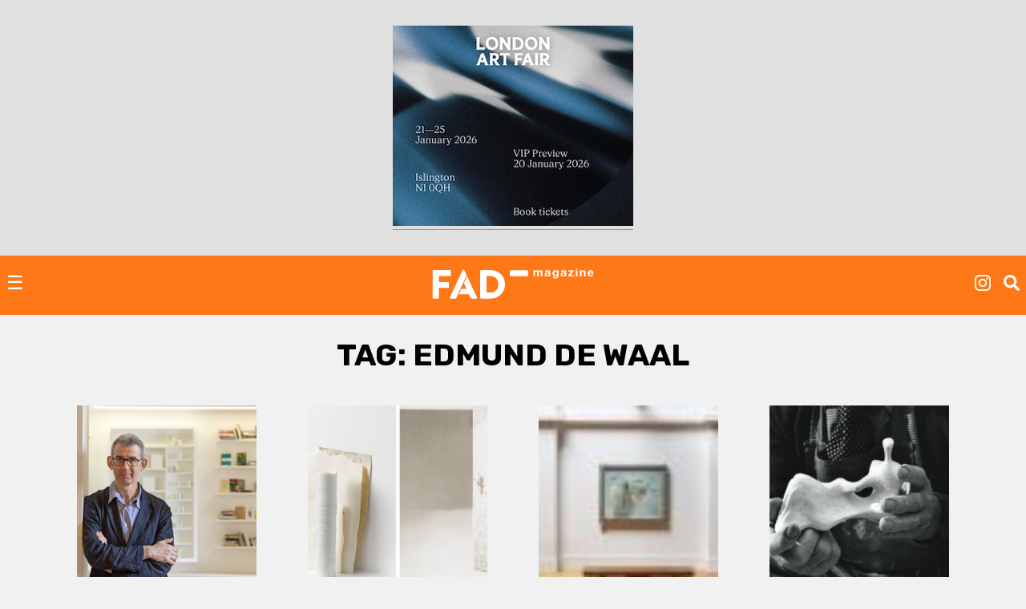

--- FILE ---
content_type: text/html; charset=UTF-8
request_url: https://fadmagazine.com/tag/edmund-de-waal/
body_size: 12421
content:
<!doctype html><html lang="en-GB"><head><meta charset="UTF-8"><meta name="viewport" content="width=device-width, initial-scale=1"><link rel="profile" href="https://gmpg.org/xfn/11"><link rel="preconnect" href="https://fonts.gstatic.com" crossorigin/><link rel="preload" as="style" href="https://fonts.googleapis.com/css?family=Rubik:ital,wght@0,500;0,700;1,300;1,400;1,700|Rubik+Mono+One&display=swap"/><link rel="stylesheet" href="https://fonts.googleapis.com/css?family=Rubik:ital,wght@0,500;0,700;1,300;1,400;1,700|Rubik+Mono+One&display=swap" media="print" onload="this.media='all'"/><noscript><link rel="stylesheet" href="https://fonts.googleapis.com/css?family=Rubik:ital,wght@0,500;0,700;1,300;1,400;1,700|Rubik+Mono+One&display=swap"/></noscript><link rel="dns-prefetch" href="https://dt.adsafeprotected.com"><link rel="preconnect" href="https://dt.adsafeprotected.com"><meta name='robots' content='index, follow, max-image-preview:large, max-snippet:-1, max-video-preview:-1'/><link media="all" href="https://fadmagazine.com/wp-content/cache/autoptimize/css/autoptimize_c72a91168486e0efea925fb25d7800e5.css" rel="stylesheet"><title>Edmund de Waal Archives - FAD Magazine</title><link rel="canonical" href="https://fadmagazine.com/tag/edmund-de-waal/"/><meta property="og:locale" content="en_GB"/><meta property="og:type" content="article"/><meta property="og:title" content="Edmund de Waal Archives"/><meta property="og:url" content="https://fadmagazine.com/tag/edmund-de-waal/"/><meta property="og:site_name" content="FAD Magazine"/><meta name="twitter:card" content="summary_large_image"/><meta name="twitter:site" content="@worldoffad"/> <script type="application/ld+json" class="yoast-schema-graph">{"@context":"https://schema.org","@graph":[{"@type":"CollectionPage","@id":"https://fadmagazine.com/tag/edmund-de-waal/","url":"https://fadmagazine.com/tag/edmund-de-waal/","name":"Edmund de Waal Archives - FAD Magazine","isPartOf":{"@id":"https://fadmagazine.com.dream.website/#website"},"primaryImageOfPage":{"@id":"https://fadmagazine.com/tag/edmund-de-waal/#primaryimage"},"image":{"@id":"https://fadmagazine.com/tag/edmund-de-waal/#primaryimage"},"thumbnailUrl":"https://fadmagazine.com/wp-content/uploads/Edmund-de-Waal_Chair-of-Judges-c-Fulvio-Marcello-Orsenigo.jpg","breadcrumb":{"@id":"https://fadmagazine.com/tag/edmund-de-waal/#breadcrumb"},"inLanguage":"en-GB"},{"@type":"ImageObject","inLanguage":"en-GB","@id":"https://fadmagazine.com/tag/edmund-de-waal/#primaryimage","url":"https://fadmagazine.com/wp-content/uploads/Edmund-de-Waal_Chair-of-Judges-c-Fulvio-Marcello-Orsenigo.jpg","contentUrl":"https://fadmagazine.com/wp-content/uploads/Edmund-de-Waal_Chair-of-Judges-c-Fulvio-Marcello-Orsenigo.jpg","width":2000,"height":2492,"caption":"Edmund de Waal, Chair of Judges ©Fulvio Marcello Orsenigo"},{"@type":"BreadcrumbList","@id":"https://fadmagazine.com/tag/edmund-de-waal/#breadcrumb","itemListElement":[{"@type":"ListItem","position":1,"name":"Home","item":"https://fadmagazine.com/"},{"@type":"ListItem","position":2,"name":"Edmund de Waal"}]},{"@type":"WebSite","@id":"https://fadmagazine.com.dream.website/#website","url":"https://fadmagazine.com.dream.website/","name":"FAD Magazine","description":"FAD Magazine covers contemporary art - News, Exhibitions and Interviews reported on from London","publisher":{"@id":"https://fadmagazine.com.dream.website/#organization"},"potentialAction":[{"@type":"SearchAction","target":{"@type":"EntryPoint","urlTemplate":"https://fadmagazine.com.dream.website/?s={search_term_string}"},"query-input":{"@type":"PropertyValueSpecification","valueRequired":true,"valueName":"search_term_string"}}],"inLanguage":"en-GB"},{"@type":"Organization","@id":"https://fadmagazine.com.dream.website/#organization","name":"FAD Magazine","url":"https://fadmagazine.com.dream.website/","logo":{"@type":"ImageObject","inLanguage":"en-GB","@id":"https://fadmagazine.com.dream.website/#/schema/logo/image/","url":"https://fadmagazine.com/wp-content/uploads/cropped-cropped-fad-favicon-01.png","contentUrl":"https://fadmagazine.com/wp-content/uploads/cropped-cropped-fad-favicon-01.png","width":512,"height":512,"caption":"FAD Magazine"},"image":{"@id":"https://fadmagazine.com.dream.website/#/schema/logo/image/"},"sameAs":["https://www.facebook.com/worldoffad","https://x.com/worldoffad","https://www.instagram.com/worldoffad"]}]}</script> <link rel='dns-prefetch' href='//www.googletagmanager.com'/><link rel="alternate" type="application/rss+xml" title="FAD Magazine &raquo; Feed" href="https://fadmagazine.com/feed/"/><link rel="alternate" type="application/rss+xml" title="FAD Magazine &raquo; Comments Feed" href="https://fadmagazine.com/comments/feed/"/><link rel="alternate" type="application/rss+xml" title="FAD Magazine &raquo; Edmund de Waal Tag Feed" href="https://fadmagazine.com/tag/edmund-de-waal/feed/"/> <script type="text/javascript" defer src="https://fadmagazine.com/wp-includes/js/jquery/jquery.min.js?ver=3.7.1" id="jquery-core-js"></script><script type="text/javascript" id="my_loadmore-js-extra">var misha_loadmore_params={"ajaxurl":"https://fadmagazine.com/wp-admin/admin-ajax.php","posts":"{\"tag\":\"edmund-de-waal\",\"error\":\"\",\"m\":\"\",\"p\":0,\"post_parent\":\"\",\"subpost\":\"\",\"subpost_id\":\"\",\"attachment\":\"\",\"attachment_id\":0,\"name\":\"\",\"pagename\":\"\",\"page_id\":0,\"second\":\"\",\"minute\":\"\",\"hour\":\"\",\"day\":0,\"monthnum\":0,\"year\":0,\"w\":0,\"category_name\":\"\",\"cat\":\"\",\"tag_id\":17275,\"author\":\"\",\"author_name\":\"\",\"feed\":\"\",\"tb\":\"\",\"paged\":0,\"meta_key\":\"\",\"meta_value\":\"\",\"preview\":\"\",\"s\":\"\",\"sentence\":\"\",\"title\":\"\",\"fields\":\"all\",\"menu_order\":\"\",\"embed\":\"\",\"category__in\":[],\"category__not_in\":[],\"category__and\":[],\"post__in\":[],\"post__not_in\":[],\"post_name__in\":[],\"tag__in\":[],\"tag__not_in\":[],\"tag__and\":[],\"tag_slug__in\":[\"edmund-de-waal\"],\"tag_slug__and\":[],\"post_parent__in\":[],\"post_parent__not_in\":[],\"author__in\":[],\"author__not_in\":[],\"search_columns\":[],\"ignore_sticky_posts\":false,\"suppress_filters\":false,\"cache_results\":true,\"update_post_term_cache\":true,\"update_menu_item_cache\":false,\"lazy_load_term_meta\":true,\"update_post_meta_cache\":true,\"post_type\":\"\",\"posts_per_page\":24,\"nopaging\":false,\"comments_per_page\":\"50\",\"no_found_rows\":false,\"order\":\"DESC\"}","current_page":"1","max_page":"1"};</script><script type="text/javascript" src="https://www.googletagmanager.com/gtag/js?id=GT-NM8KFX7" id="google_gtagjs-js" async></script><script type="text/javascript" id="google_gtagjs-js-after">window.dataLayer=window.dataLayer||[];function gtag(){dataLayer.push(arguments);}
gtag("set","linker",{"domains":["fadmagazine.com"]});gtag("js",new Date());gtag("set","developer_id.dZTNiMT",true);gtag("config","GT-NM8KFX7");</script><link rel="https://api.w.org/" href="https://fadmagazine.com/wp-json/"/><link rel="alternate" title="JSON" type="application/json" href="https://fadmagazine.com/wp-json/wp/v2/tags/17275"/><link rel="EditURI" type="application/rsd+xml" title="RSD" href="https://fadmagazine.com/xmlrpc.php?rsd"/><meta name="generator" content="Site Kit by Google 1.170.0"/><script async src="https://securepubads.g.doubleclick.net/tag/js/gpt.js"></script><script>window.googletag=window.googletag||{cmd:[]};googletag.cmd.push(function(){var mappingSizes01=googletag.sizeMapping().addSize([1200,0],[[1024,768],[970,250],[970,90],[728,90],[336,280],[300,600],[300,250],[300,100],[250,250]]).addSize([728,0],[[728,90],[336,280],[300,600],[300,250],[300,100],[250,250]]).addSize([320,0],[[300,600],[300,250],[300,100],[250,250]]).addSize([0,0],[[300,250],[300,100],[250,250],[1,1]]).build();var mappingSizes02=googletag.sizeMapping().addSize([992,0],[[728,90],[336,280],[300,600],[300,250],[300,100],[250,250]]).addSize([728,0],[[728,90],[336,280],[300,600],[300,250],[300,100],[250,250]]).addSize([320,0],[[300,600],[300,250],[300,100],[250,250]]).addSize([0,0],[[300,250],[300,100],[250,250],[1,1]]).build();var mappingSizes03=googletag.sizeMapping().addSize([992,0],[[728,90],[336,280],[300,250],[300,100],[250,250]]).addSize([728,0],[[728,90],[336,280],[300,250],[300,100],[250,250]]).addSize([320,0],[[300,250],[300,100],[250,250]]).addSize([0,0],[[300,250],[300,100],[250,250],[1,1]]).build();googletag.defineSlot('/33556646/fad-leaderboard-header',[[1024,768],[970,250],[970,90],[728,90],[336,280],[300,250],[300,100],[250,250]],'div-gpt-ad-1753359287456-0').defineSizeMapping(mappingSizes03).addService(googletag.pubads());googletag.defineSlot('/33556646/fad-leaderboard-footer',[[1024,768],[970,250],[970,90],[728,90],[336,280],[300,600],[300,250],[300,100],[250,250]],'div-gpt-ad-1722518625294-0').defineSizeMapping(mappingSizes01).addService(googletag.pubads());googletag.defineSlot('/33556646/fad-homepage-01',[[728,90],[336,280],[300,600],[300,250],[300,100],[250,250]],'div-gpt-ad-1722518040492-0').defineSizeMapping(mappingSizes02).addService(googletag.pubads());googletag.defineSlot('/33556646/fad-homepage-02',[[728,90],[336,280],[300,600],[300,250],[300,100],[250,250]],'div-gpt-ad-1722519338848-0').defineSizeMapping(mappingSizes02).addService(googletag.pubads());googletag.defineSlot('/33556646/fad-homepage-03',[[728,90],[336,280],[300,600],[300,250],[300,100],[250,250]],'div-gpt-ad-1722519523585-0').defineSizeMapping(mappingSizes02).addService(googletag.pubads());googletag.defineSlot('/33556646/fad-homepage-04',[[728,90],[336,280],[300,600],[300,250],[300,100],[250,250]],'div-gpt-ad-1722519772265-0').defineSizeMapping(mappingSizes02).addService(googletag.pubads());googletag.defineSlot('/33556646/fad-leaderboard-article-01',[[728,90],[336,280],[300,600],[300,250],[300,100],[250,250]],'div-gpt-ad-1722520145164-0').defineSizeMapping(mappingSizes02).addService(googletag.pubads());googletag.defineSlot('/33556646/fad-article-02',[[728,90],[336,280],[300,600],[300,250],[300,100],[250,250]],'div-gpt-ad-1722520491069-0').defineSizeMapping(mappingSizes02).addService(googletag.pubads());googletag.defineSlot('/33556646/fad-article-03',[[728,90],[336,280],[300,600],[300,250],[300,100],[250,250]],'div-gpt-ad-1722520782203-0').defineSizeMapping(mappingSizes02).addService(googletag.pubads());googletag.pubads().enableSingleRequest();googletag.pubads().collapseEmptyDivs();googletag.enableServices();});</script><link rel="icon" href="https://fadmagazine.com/wp-content/uploads/cropped-fad-favicon-01-32x32.png" sizes="32x32"/><link rel="icon" href="https://fadmagazine.com/wp-content/uploads/cropped-fad-favicon-01-192x192.png" sizes="192x192"/><link rel="apple-touch-icon" href="https://fadmagazine.com/wp-content/uploads/cropped-fad-favicon-01-180x180.png"/><meta name="msapplication-TileImage" content="https://fadmagazine.com/wp-content/uploads/cropped-fad-favicon-01-270x270.png"/></head><body class="archive tag tag-edmund-de-waal tag-17275 wp-custom-logo wp-theme-basics hfeed no-sidebar"><div id="page" class="page"> <a class="skip-link screen-reader-text" href="#content">Skip to content</a><div class="advert advert__header"><div class="content_block" id="custom_post_widget-263978"><a href="https://www.londonartfair.co.uk/?utm_source=referral+&amp;utm_medium=banner&amp;utm_campaign=LAF26-fad-mag-banners&amp;utm_id=LAF26"><img fetchpriority="high" decoding="async" class="alignnone size-full wp-image-332619" src="https://fadmagazine.com/wp-content/uploads/LAF_Ad-Banners_SquareRectangle_Blue_336x280.jpg" alt="" width="300" height="250"/></a></div></div><header id="masthead" class="page-head"><div class="page-head-elements"><div class="site-branding"> <a href="https://fadmagazine.com/" class="site-branding__logo-link" rel="home"><noscript><img src="https://fadmagazine.com/wp-content/uploads/fad-magazine-logo.svg" class="site-branding__logo" alt="Fad Magazine logo" decoding="async"/></noscript><img src='data:image/svg+xml,%3Csvg%20xmlns=%22http://www.w3.org/2000/svg%22%20viewBox=%220%200%20210%20140%22%3E%3C/svg%3E' data-src="https://fadmagazine.com/wp-content/uploads/fad-magazine-logo.svg" class="lazyload site-branding__logo" alt="Fad Magazine logo" decoding="async"/></a><p class="site-branding__title"><a href="https://fadmagazine.com/" rel="home">FAD Magazine</a></p><p class="site-branding__description">FAD Magazine covers contemporary art &#8211; News, Exhibitions and Interviews reported on from London</p></div> <a href="#site-navigation" class="toggle site-nav__toggle">☰</a><div class="site-search"><div class="menu-site-nav__socials-insta-container"><ul id="social-insta" class="site-nav site-nav__socials-insta"><li id="menu-item-261483" class="menu-item menu-item-type-custom menu-item-object-custom menu-item-261483"><a target="_blank" href="http://www.instagram.com/worldoffad"><i class="icon icon__instagram"></i></a></li></ul></div><p><i id="search-btn" class="icon icon__search" onclick="openSearch()"></i></p></div></div><div id="site-search-myOverlay" class="site-search__overlay"> <span class="site-search__close icon icon__close" onclick="closeSearch()" title="Close Overlay"></span><div class="site-search__overlay-content"><form role="search" method="get" class="search-form" action="https://fadmagazine.com/"> <label> <span class="screen-reader-text">Search for:</span> <input type="search" class="search-field" placeholder="Search &hellip;" name="s"/> </label> <input type="submit" class="search-submit" value="Search"/></form></div></div><nav id="site-navigation" class="site-nav__container"><div class="menu-main-nav-container"><ul id="primary-menu" class="site-nav site-nav__main"><li id="menu-item-260660" class="menu-item menu-item-type-taxonomy menu-item-object-category menu-item-260660"><a href="https://fadmagazine.com/category/art-news/">NEWS</a></li><li id="menu-item-260661" class="menu-item menu-item-type-taxonomy menu-item-object-category menu-item-260661"><a href="https://fadmagazine.com/category/artist-interviews/">INTERVIEWS</a></li><li id="menu-item-260682" class="menu-item menu-item-type-taxonomy menu-item-object-category menu-item-260682"><a href="https://fadmagazine.com/category/exhibitions/art-reviews/">REVIEWS</a></li><li id="menu-item-260663" class="menu-item menu-item-type-taxonomy menu-item-object-category menu-item-has-children menu-item-260663"><a href="https://fadmagazine.com/category/exhibitions/">EXHIBITIONS</a><ul class="sub-menu"><li id="menu-item-310550" class="menu-item menu-item-type-taxonomy menu-item-object-category menu-item-310550"><a href="https://fadmagazine.com/category/exhibitions/exhibitions-london/">Exhibitions &#8211; London</a></li><li id="menu-item-310551" class="menu-item menu-item-type-taxonomy menu-item-object-category menu-item-310551"><a href="https://fadmagazine.com/category/exhibitions/exhibitions-los-angeles/">Exhibitions &#8211; Los Angeles</a></li><li id="menu-item-310552" class="menu-item menu-item-type-taxonomy menu-item-object-category menu-item-310552"><a href="https://fadmagazine.com/category/exhibitions/exhibitions-new-york/">Exhibitions &#8211; New York</a></li><li id="menu-item-316268" class="menu-item menu-item-type-taxonomy menu-item-object-category menu-item-316268"><a href="https://fadmagazine.com/category/exhibitions/exhibitions-paris/">Exhibitions &#8211; Paris</a></li><li id="menu-item-260683" class="menu-item menu-item-type-taxonomy menu-item-object-category menu-item-260683"><a href="https://fadmagazine.com/category/exhibitions/top-5-art-exhibitions/">TOP 5 EXHIBITIONS</a></li><li id="menu-item-326046" class="menu-item menu-item-type-taxonomy menu-item-object-category menu-item-326046"><a href="https://fadmagazine.com/category/exhibitions/exhibitions-for-the-jet-set/">the JET-SET</a></li><li id="menu-item-260681" class="menu-item menu-item-type-taxonomy menu-item-object-category menu-item-260681"><a href="https://fadmagazine.com/category/exhibitions/art-previews/">PREVIEWS</a></li><li id="menu-item-260684" class="menu-item menu-item-type-taxonomy menu-item-object-category menu-item-260684"><a href="https://fadmagazine.com/category/exhibitions/art-openings-in-london/">ART OPENINGS</a></li></ul></li><li id="menu-item-260662" class="menu-item menu-item-type-taxonomy menu-item-object-category menu-item-has-children menu-item-260662"><a href="https://fadmagazine.com/category/featured-content/">FEATURES</a><ul class="sub-menu"><li id="menu-item-260678" class="menu-item menu-item-type-taxonomy menu-item-object-category menu-item-260678"><a href="https://fadmagazine.com/category/featured-content/thats-interesting/">THAT&#8217;S Interesting</a></li><li id="menu-item-288613" class="menu-item menu-item-type-taxonomy menu-item-object-category menu-item-288613"><a href="https://fadmagazine.com/category/featured-content/art-gallery-of-the-week/">Paul&#8217;s Gallery of the Week</a></li><li id="menu-item-260676" class="menu-item menu-item-type-taxonomy menu-item-object-category menu-item-260676"><a href="https://fadmagazine.com/category/featured-content/whats-wrong-with-art/">What’s Wrong With Art?</a></li><li id="menu-item-260675" class="menu-item menu-item-type-taxonomy menu-item-object-category menu-item-260675"><a href="https://fadmagazine.com/category/featured-content/pauls-art-stuff/">Paul&#8217;s Art Stuff</a></li></ul></li><li id="menu-item-260664" class="menu-item menu-item-type-custom menu-item-object-custom menu-item-has-children menu-item-260664"><a href="#">TOPIC</a><ul class="sub-menu"><li id="menu-item-303257" class="menu-item menu-item-type-taxonomy menu-item-object-category menu-item-303257"><a href="https://fadmagazine.com/category/topic/art-we-love/">ART</a></li><li id="menu-item-260672" class="menu-item menu-item-type-taxonomy menu-item-object-category menu-item-260672"><a href="https://fadmagazine.com/category/topic/design/">DESIGN</a></li><li id="menu-item-317119" class="menu-item menu-item-type-taxonomy menu-item-object-category menu-item-317119"><a href="https://fadmagazine.com/category/digital-news/">DIGITAL</a></li><li id="menu-item-260674" class="menu-item menu-item-type-taxonomy menu-item-object-category menu-item-260674"><a href="https://fadmagazine.com/category/fashion/">FASHION</a></li><li id="menu-item-316267" class="menu-item menu-item-type-taxonomy menu-item-object-category menu-item-316267"><a href="https://fadmagazine.com/category/topic/green-stuff/">GREEN</a></li><li id="menu-item-316266" class="menu-item menu-item-type-taxonomy menu-item-object-category menu-item-316266"><a href="https://fadmagazine.com/category/topic/photography/">PHOTOGRAPHY</a></li><li id="menu-item-260673" class="menu-item menu-item-type-taxonomy menu-item-object-category menu-item-260673"><a href="https://fadmagazine.com/category/tech-we-love/">TECH</a></li></ul></li><li id="menu-item-316375" class="menu-item menu-item-type-taxonomy menu-item-object-category menu-item-has-children menu-item-316375"><a href="https://fadmagazine.com/category/artist/">ARTIST</a><ul class="sub-menu"><li id="menu-item-316376" class="menu-item menu-item-type-taxonomy menu-item-object-category menu-item-316376"><a href="https://fadmagazine.com/category/artist/artist-profile/">Artist Profile</a></li><li id="menu-item-316377" class="menu-item menu-item-type-taxonomy menu-item-object-category menu-item-316377"><a href="https://fadmagazine.com/category/artist/artist-review/">Artist Review</a></li><li id="menu-item-316378" class="menu-item menu-item-type-taxonomy menu-item-object-category menu-item-316378"><a href="https://fadmagazine.com/category/artist/studio-visit/">Studio Visit</a></li></ul></li><li id="menu-item-314990" class="menu-item menu-item-type-custom menu-item-object-custom menu-item-has-children menu-item-314990"><a target="_blank" href="https://fadmagazine.com/fadshop">BUY ART STUFF</a><ul class="sub-menu"><li id="menu-item-314991" class="menu-item menu-item-type-custom menu-item-object-custom menu-item-314991"><a target="_blank" href="https://fadmagazine.com/shop">FAD SHOP</a></li><li id="menu-item-302863" class="menu-item menu-item-type-taxonomy menu-item-object-category menu-item-302863"><a href="https://fadmagazine.com/category/buy-art-stuff/editions/">EDITIONS</a></li><li id="menu-item-302864" class="menu-item menu-item-type-taxonomy menu-item-object-category menu-item-302864"><a href="https://fadmagazine.com/category/buy-art-stuff/art-books/">ART BOOKS</a></li></ul></li><li id="menu-item-288866" class="menu-item menu-item-type-custom menu-item-object-custom menu-item-288866"><a href="https://www.youtube.com/@worldoffad">FAD TV</a></li></ul></div><div class="menu-site-nav__socials-container"><ul id="social-menu" class="site-nav site-nav__socials"><li id="menu-item-260686" class="menu-item menu-item-type-custom menu-item-object-custom menu-item-260686"><a target="_blank" href="http://www.instagram.com/worldoffad"><i class="icon icon__instagram"></i></a></li><li id="menu-item-260685" class="menu-item menu-item-type-custom menu-item-object-custom menu-item-260685"><a target="_blank" href="https://twitter.com/worldoffad"><i class="icon icon__twitter"></i></a></li><li id="menu-item-260687" class="menu-item menu-item-type-custom menu-item-object-custom menu-item-260687"><a target="_blank" href="https://www.facebook.com/worldoffad"><i class="icon icon__facebook"></i></a></li></ul></div></nav></header><main id="main" class="site-main"><header class="page-header"><h1 class="page-title">Tag: <span>Edmund de Waal</span></h1><div class="archive-description"><p>Explore the Artistic World of Edmund de Waal: A Renowned English Artist, Master Potter, and Author. Discover his acclaimed installations of porcelain vessels inspired by collections and historical narratives. Award-winning author of &#8216;The Hare with Amber Eyes,&#8217; recipient of the Costa Book Award, Royal Society of Literature Ondaatje Prize, and Windham–Campbell Literature Prize. Delve into his creative journey and insights in &#8216;The White Road.&#8217; Based in London, Edmund de Waal continues to shape the contemporary art landscape</p><p>Diving into Edmund de Waal&#8217;s Roots: Born in Nottingham, England, on September 10, 1964, he hails from a distinguished lineage. His mother, Esther Aline (née Lowndes-Moir), was a renowned historian specializing in Celtic mythology, while his father, Victor de Waal, began as the chaplain of the University of Nottingham and later ascended to the position of Dean of Canterbury Cathedral.</p><p>Edmund&#8217;s family history unfolds with intriguing connections. His grandfather, Hendrik de Waal, a Dutch businessman, made the pivotal decision to relocate to England. On his paternal side, his grandmother Elisabeth and great-grandfather Viktor von Ephrussi were integral members of the Ephrussi family, a captivating narrative detailed in Edmund&#8217;s acclaimed work, &#8216;The Hare with Amber Eyes.&#8217; Elisabeth de Waal, in her own right, contributed to literature with the publication of her novel, &#8216;The Exiles Return,&#8217; released by Persephone Books in 2013.</p><p>Edmund de Waal&#8217;s siblings further contribute to the family&#8217;s diverse achievements. His brother, John de Waal, is a distinguished barrister married to the renowned author Kit de Waal. Another sibling, Alex de Waal, serves as the director of the World Peace Foundation, while Thomas de Waal specializes in the Caucasus region as an expert in the field</p></div></header><section class="article-listing wrapper"><article id="post-304000" class="post-304000 post type-post status-publish format-standard has-post-thumbnail hentry category-art-news tag-art-prize tag-booker-prize-2024 tag-edmund-de-waal"> <noscript><img width="642" height="800" src="https://fadmagazine.com/wp-content/uploads/Edmund-de-Waal_Chair-of-Judges-c-Fulvio-Marcello-Orsenigo-642x800.jpg" class="article__img wp-post-image" alt="Artist and author Edmund de Waal to chair Booker Prize 2024." decoding="async" srcset="https://fadmagazine.com/wp-content/uploads/Edmund-de-Waal_Chair-of-Judges-c-Fulvio-Marcello-Orsenigo-642x800.jpg 642w, https://fadmagazine.com/wp-content/uploads/Edmund-de-Waal_Chair-of-Judges-c-Fulvio-Marcello-Orsenigo-963x1200.jpg 963w, https://fadmagazine.com/wp-content/uploads/Edmund-de-Waal_Chair-of-Judges-c-Fulvio-Marcello-Orsenigo-768x957.jpg 768w, https://fadmagazine.com/wp-content/uploads/Edmund-de-Waal_Chair-of-Judges-c-Fulvio-Marcello-Orsenigo-1233x1536.jpg 1233w, https://fadmagazine.com/wp-content/uploads/Edmund-de-Waal_Chair-of-Judges-c-Fulvio-Marcello-Orsenigo-1644x2048.jpg 1644w, https://fadmagazine.com/wp-content/uploads/Edmund-de-Waal_Chair-of-Judges-c-Fulvio-Marcello-Orsenigo.jpg 2000w" sizes="(max-width: 642px) 100vw, 642px"/></noscript><img width="642" height="800" src='data:image/svg+xml,%3Csvg%20xmlns=%22http://www.w3.org/2000/svg%22%20viewBox=%220%200%20642%20800%22%3E%3C/svg%3E' data-src="https://fadmagazine.com/wp-content/uploads/Edmund-de-Waal_Chair-of-Judges-c-Fulvio-Marcello-Orsenigo-642x800.jpg" class="lazyload article__img wp-post-image" alt="Artist and author Edmund de Waal to chair Booker Prize 2024." decoding="async" data-srcset="https://fadmagazine.com/wp-content/uploads/Edmund-de-Waal_Chair-of-Judges-c-Fulvio-Marcello-Orsenigo-642x800.jpg 642w, https://fadmagazine.com/wp-content/uploads/Edmund-de-Waal_Chair-of-Judges-c-Fulvio-Marcello-Orsenigo-963x1200.jpg 963w, https://fadmagazine.com/wp-content/uploads/Edmund-de-Waal_Chair-of-Judges-c-Fulvio-Marcello-Orsenigo-768x957.jpg 768w, https://fadmagazine.com/wp-content/uploads/Edmund-de-Waal_Chair-of-Judges-c-Fulvio-Marcello-Orsenigo-1233x1536.jpg 1233w, https://fadmagazine.com/wp-content/uploads/Edmund-de-Waal_Chair-of-Judges-c-Fulvio-Marcello-Orsenigo-1644x2048.jpg 1644w, https://fadmagazine.com/wp-content/uploads/Edmund-de-Waal_Chair-of-Judges-c-Fulvio-Marcello-Orsenigo.jpg 2000w" data-sizes="(max-width: 642px) 100vw, 642px"/><div class="article__header"><h2 ><a href="https://fadmagazine.com/2023/12/15/artist-and-author-edmund-de-waal-to-chair-booker-prize-2024/">Artist and author Edmund de Waal to chair Booker Prize 2024.</a></h2><p class="article__date"><em>15 December 2023</em> &bull; <em><a href="https://fadmagazine.com/author/mark/" title="Posts by Mark Westall" rel="author">Mark Westall</a></em></p><p><p>The judges for the Booker Prize 2024 are revealed as the prize opens for submissions from publishers.</p></p><ul class="post-categories"><li><a href="https://fadmagazine.com/category/art-news/" rel="category tag">NEWS</a></li></ul></div></article><article id="post-298990" class="post-298990 post type-post status-publish format-standard has-post-thumbnail hentry category-art-news-new-york category-art-previews category-exhibitions tag-edmund-de-waal tag-gagosian-ny tag-sally-mann"> <noscript><img width="800" height="397" src="https://fadmagazine.com/wp-content/uploads/de-waal_mann_option1-800x397.jpg" class="article__img wp-post-image" alt="Left: Edmund de Waal, &quot;untitled (an exchange of territory, or world),&quot; 2023 (detail), porcelain, silver, aluminum, and glass, 15 × 19 3/4 × 4 inches (38 × 50 × 10 cm) © Edmund de Waal. Photo: Alzbeta Jaresova. Right: Sally Mann, &quot;Platinum, Stone #10,&quot; 2022 (detail), platinum/palladium print, 8 × 10 inches (20.3 × 25.4 cm), edition of 3 + 1 AP © Sally Mann. Photo Rob McKeever." decoding="async" srcset="https://fadmagazine.com/wp-content/uploads/de-waal_mann_option1-800x397.jpg 800w, https://fadmagazine.com/wp-content/uploads/de-waal_mann_option1-768x381.jpg 768w, https://fadmagazine.com/wp-content/uploads/de-waal_mann_option1.jpg 1200w" sizes="(max-width: 800px) 100vw, 800px"/></noscript><img width="800" height="397" src='data:image/svg+xml,%3Csvg%20xmlns=%22http://www.w3.org/2000/svg%22%20viewBox=%220%200%20800%20397%22%3E%3C/svg%3E' data-src="https://fadmagazine.com/wp-content/uploads/de-waal_mann_option1-800x397.jpg" class="lazyload article__img wp-post-image" alt="Left: Edmund de Waal, &quot;untitled (an exchange of territory, or world),&quot; 2023 (detail), porcelain, silver, aluminum, and glass, 15 × 19 3/4 × 4 inches (38 × 50 × 10 cm) © Edmund de Waal. Photo: Alzbeta Jaresova. Right: Sally Mann, &quot;Platinum, Stone #10,&quot; 2022 (detail), platinum/palladium print, 8 × 10 inches (20.3 × 25.4 cm), edition of 3 + 1 AP © Sally Mann. Photo Rob McKeever." decoding="async" data-srcset="https://fadmagazine.com/wp-content/uploads/de-waal_mann_option1-800x397.jpg 800w, https://fadmagazine.com/wp-content/uploads/de-waal_mann_option1-768x381.jpg 768w, https://fadmagazine.com/wp-content/uploads/de-waal_mann_option1.jpg 1200w" data-sizes="(max-width: 800px) 100vw, 800px"/><div class="article__header"><h2 ><a href="https://fadmagazine.com/2023/09/01/edmund-de-waal-to-present-two-exhibitions-at-gagosian-new-york/">Edmund de Waal to present two exhibitions at Gagosian New York</a></h2><p class="article__date"><em>1 September 2023</em> &bull; <em><a href="https://fadmagazine.com/author/mark/" title="Posts by Mark Westall" rel="author">Mark Westall</a></em></p><p><p>Solo exhibition coincides with presentation by Edmund de Waal and Sally Mann, the result of an ongoing exchange between the&#8230; <a class="read-more" href="https://fadmagazine.com/2023/09/01/edmund-de-waal-to-present-two-exhibitions-at-gagosian-new-york/">Read More</a></p></p><ul class="post-categories"><li><a href="https://fadmagazine.com/category/art-news-new-york/" rel="category tag">Art News New York</a></li><li><a href="https://fadmagazine.com/category/exhibitions/art-previews/" rel="category tag">Art Previews</a></li><li><a href="https://fadmagazine.com/category/exhibitions/" rel="category tag">EXHIBITIONS</a></li></ul></div></article><article id="post-266756" class="post-266756 post type-post status-publish format-standard has-post-thumbnail hentry category-art-previews category-exhibitions category-art-news tag-anthony-caro tag-antony-gormley tag-bob-and-roberta-smith tag-caragh-thuring tag-cathie-pilkington tag-cecily-brown tag-chantal-joffe tag-clare-woods tag-damien-hirst tag-dexter-dalwood tag-dhruva-mistry tag-edmund-de-waal tag-fiona-rae tag-frank-auerbach tag-gary-hume tag-george-shaw tag-gillian-wearing tag-glenn-brown tag-grayson-perry tag-howard-hodgkin tag-john-akomfrah tag-julian-opie tag-kaye-donachie tag-khadija-saye tag-lothar-gotz tag-lubaina-himid tag-magdalene-odundo tag-maggi-hambling tag-michael-armitage-2 tag-michael-craig-martin tag-michael-landy tag-nick-goss tag-pablo-bronstein tag-pallant-house-chichester tag-pallant-house-gallery tag-peter-blake tag-prunella-clough tag-r-b-kitaj tag-rachel-whiteread tag-rana-begum tag-richard-hamilton tag-rose-wylie tag-sean-scully tag-tacita-dean tag-toby-ziegler"> <noscript><img width="300" height="69" src="https://fadmagazine.com/wp-content/uploads/34_Gallery_E-copy-300x69.jpg" class="article__img wp-post-image" alt="" decoding="async" srcset="https://fadmagazine.com/wp-content/uploads/34_Gallery_E-copy-300x69.jpg 300w, https://fadmagazine.com/wp-content/uploads/34_Gallery_E-copy-1024x237.jpg 1024w, https://fadmagazine.com/wp-content/uploads/34_Gallery_E-copy-768x178.jpg 768w, https://fadmagazine.com/wp-content/uploads/34_Gallery_E-copy-1536x356.jpg 1536w, https://fadmagazine.com/wp-content/uploads/34_Gallery_E-copy-2048x474.jpg 2048w" sizes="(max-width: 300px) 100vw, 300px"/></noscript><img width="300" height="69" src='data:image/svg+xml,%3Csvg%20xmlns=%22http://www.w3.org/2000/svg%22%20viewBox=%220%200%20300%2069%22%3E%3C/svg%3E' data-src="https://fadmagazine.com/wp-content/uploads/34_Gallery_E-copy-300x69.jpg" class="lazyload article__img wp-post-image" alt="" decoding="async" data-srcset="https://fadmagazine.com/wp-content/uploads/34_Gallery_E-copy-300x69.jpg 300w, https://fadmagazine.com/wp-content/uploads/34_Gallery_E-copy-1024x237.jpg 1024w, https://fadmagazine.com/wp-content/uploads/34_Gallery_E-copy-768x178.jpg 768w, https://fadmagazine.com/wp-content/uploads/34_Gallery_E-copy-1536x356.jpg 1536w, https://fadmagazine.com/wp-content/uploads/34_Gallery_E-copy-2048x474.jpg 2048w" data-sizes="(max-width: 300px) 100vw, 300px"/><div class="article__header"><h2 ><a href="https://fadmagazine.com/2021/03/30/30-contemporary-british-artists-including-damien-hirst-lubaina-himid-gillian-wearing-rachel-whiteread-create-miniature-art-works-for-model-art-gallery/">30 contemporary British artists including Damien Hirst, Lubaina Himid, Gillian Wearing, Rachel Whiteread create miniature art works for model art gallery.</a></h2><p class="article__date"><em>30 March 2021</em> &bull; <em><a href="https://fadmagazine.com/author/mark/" title="Posts by Mark Westall" rel="author">Mark Westall</a></em></p><p><p>Pallant House Gallery has announced a unique response to creativity during the coronavirus pandemic. The Gallery has commissioned a model art gallery that will feature original miniature artworks from over 30 leading contemporary British artists</p></p><ul class="post-categories"><li><a href="https://fadmagazine.com/category/exhibitions/art-previews/" rel="category tag">Art Previews</a></li><li><a href="https://fadmagazine.com/category/exhibitions/" rel="category tag">EXHIBITIONS</a></li><li><a href="https://fadmagazine.com/category/art-news/" rel="category tag">NEWS</a></li></ul></div></article><article id="post-252020" class="post-252020 post type-post status-publish format-standard has-post-thumbnail hentry category-exhibitions category-art-news tag-edmund-de-waal tag-henry-moore"> <noscript><img width="300" height="214" src="https://fadmagazine.com/wp-content/uploads/unnamed-71-1-300x214.jpg" class="article__img wp-post-image" alt="Moore holding the plaster maquette for Reclining Figure: Hand 1976, (LH 707) Photo: Henry Moore Archive" decoding="async" srcset="https://fadmagazine.com/wp-content/uploads/unnamed-71-1-300x214.jpg 300w, https://fadmagazine.com/wp-content/uploads/unnamed-71-1-1024x730.jpg 1024w, https://fadmagazine.com/wp-content/uploads/unnamed-71-1-768x547.jpg 768w, https://fadmagazine.com/wp-content/uploads/unnamed-71-1-1536x1095.jpg 1536w, https://fadmagazine.com/wp-content/uploads/unnamed-71-1-scaled.jpg 2048w, https://fadmagazine.com/wp-content/uploads/unnamed-71-1-125x89.jpg 125w, https://fadmagazine.com/wp-content/uploads/unnamed-71-1-351x250.jpg 351w" sizes="(max-width: 300px) 100vw, 300px"/></noscript><img width="300" height="214" src='data:image/svg+xml,%3Csvg%20xmlns=%22http://www.w3.org/2000/svg%22%20viewBox=%220%200%20300%20214%22%3E%3C/svg%3E' data-src="https://fadmagazine.com/wp-content/uploads/unnamed-71-1-300x214.jpg" class="lazyload article__img wp-post-image" alt="Moore holding the plaster maquette for Reclining Figure: Hand 1976, (LH 707) Photo: Henry Moore Archive" decoding="async" data-srcset="https://fadmagazine.com/wp-content/uploads/unnamed-71-1-300x214.jpg 300w, https://fadmagazine.com/wp-content/uploads/unnamed-71-1-1024x730.jpg 1024w, https://fadmagazine.com/wp-content/uploads/unnamed-71-1-768x547.jpg 768w, https://fadmagazine.com/wp-content/uploads/unnamed-71-1-1536x1095.jpg 1536w, https://fadmagazine.com/wp-content/uploads/unnamed-71-1-scaled.jpg 2048w, https://fadmagazine.com/wp-content/uploads/unnamed-71-1-125x89.jpg 125w, https://fadmagazine.com/wp-content/uploads/unnamed-71-1-351x250.jpg 351w" data-sizes="(max-width: 300px) 100vw, 300px"/><div class="article__header"><h2 ><a href="https://fadmagazine.com/2020/01/22/edmund-de-waal-has-curated-an-exhibition-of-works-by-henry-moore-in-which-visitors-will-be-encouraged-to-touch-some-of-the-sculptures/">Edmund de Waal, has curated an exhibition of works by Henry Moore in which visitors will be encouraged to touch some of the sculptures</a></h2><p class="article__date"><em>22 January 2020</em> &bull; <em><a href="https://fadmagazine.com/author/mark/" title="Posts by Mark Westall" rel="author">Mark Westall</a></em></p><p><p>The acclaimed artist and author, Edmund de Waal, has curated an exhibition of works by Henry Moore in which visitors will be encouraged to touch some of the sculptures.</p></p><ul class="post-categories"><li><a href="https://fadmagazine.com/category/exhibitions/" rel="category tag">EXHIBITIONS</a></li><li><a href="https://fadmagazine.com/category/art-news/" rel="category tag">NEWS</a></li></ul></div></article><article id="post-213890" class="post-213890 post type-post status-publish format-standard has-post-thumbnail hentry category-art-reviews tag-david-chipperfield-architects tag-edmund-de-waal tag-jeremy-deller tag-margate tag-stirling-prize-winner tag-turner-contemporary tag-turner-prize"> <noscript><img width="300" height="225" src="https://fadmagazine.com/wp-content/uploads/2014-11-07-13.34.53-300x225.jpg" class="article__img wp-post-image" alt="" decoding="async" srcset="https://fadmagazine.com/wp-content/uploads/2014-11-07-13.34.53-300x225.jpg 300w, https://fadmagazine.com/wp-content/uploads/2014-11-07-13.34.53-1024x768.jpg 1024w" sizes="(max-width: 300px) 100vw, 300px"/></noscript><img width="300" height="225" src='data:image/svg+xml,%3Csvg%20xmlns=%22http://www.w3.org/2000/svg%22%20viewBox=%220%200%20300%20225%22%3E%3C/svg%3E' data-src="https://fadmagazine.com/wp-content/uploads/2014-11-07-13.34.53-300x225.jpg" class="lazyload article__img wp-post-image" alt="" decoding="async" data-srcset="https://fadmagazine.com/wp-content/uploads/2014-11-07-13.34.53-300x225.jpg 300w, https://fadmagazine.com/wp-content/uploads/2014-11-07-13.34.53-1024x768.jpg 1024w" data-sizes="(max-width: 300px) 100vw, 300px"/><div class="article__header"><h2 ><a href="https://fadmagazine.com/2014/11/12/review-tcmargate-jeremy-deller-edmund-de-waal/">Review @TCMargate &#8211; Jeremy Deller &#038; Edmund de Waal</a></h2><p class="article__date"><em>12 November 2014</em> &bull; <em><a href="https://fadmagazine.com/author/staff/" title="Posts by Staff" rel="author">Staff</a></em></p><p><p>What better reason do you need therefore to hop on a train out of London and head for the south coast…?!</p><p>I did just this and was duly greeted by magnificent stormy skies and the distinct sights and sounds of seething regeneration.</p><p>I’m glad I went. It felt like a true moment in time…</p></p><ul class="post-categories"><li><a href="https://fadmagazine.com/category/exhibitions/art-reviews/" rel="category tag">REVIEWS</a></li></ul></div></article><article id="post-116235" class="post-116235 post type-post status-publish format-standard has-post-thumbnail hentry category-art-news tag-alan-bennett tag-alice-oswald tag-anish-kapoor tag-antony-gormley tag-cornelia-parker tag-dame-vivienne-westwood tag-dame-vivienne-westwood-and-benjamin-zephaniah tag-ed-ruscha tag-edmund-de-waal tag-hugh-masekela tag-lord-foster tag-ludovico-einaudi tag-mary-quant tag-michael-sandle tag-mona-hatoum tag-morten-morland tag-nick-park tag-raymond-briggs tag-richard-billingham tag-richard-deacon tag-richard-long tag-roger-mcgough tag-sir-nicholas-grimshaw tag-sir-terence-conran tag-susan-hiller tag-tacita-dean tag-tom-phillips tag-tracey-emin"> <noscript><img width="200" height="300" src="https://fadmagazine.com/wp-content/uploads/20121108-104829.jpg" class="article__img wp-post-image" alt="" decoding="async"/></noscript><img width="200" height="300" src='data:image/svg+xml,%3Csvg%20xmlns=%22http://www.w3.org/2000/svg%22%20viewBox=%220%200%20200%20300%22%3E%3C/svg%3E' data-src="https://fadmagazine.com/wp-content/uploads/20121108-104829.jpg" class="lazyload article__img wp-post-image" alt="" decoding="async"/><div class="article__header"><h2 ><a href="https://fadmagazine.com/2012/11/08/read-about-a-great-art-project-twentyeight-fingers-from-joanna-brown/">A great art project TWENTYEIGHT FINGERS from Joanna Brown</a></h2><p class="article__date"><em>8 November 2012</em> &bull; <em><a href="https://fadmagazine.com/author/mark/" title="Posts by Mark Westall" rel="author">Mark Westall</a></em></p><p><p>TWENTYEIGHT FINGERS has been realised by Joanna Brown after the idea cropped up in a conversation with five fellow fine arts masters students from the University of Leeds in 2007. It has resulted in a collection of 28 bronze casts of the index fingers of significant creative figures of our time.</p></p><ul class="post-categories"><li><a href="https://fadmagazine.com/category/art-news/" rel="category tag">NEWS</a></li></ul></div></article></section></main><div class="advert"><div class="content_block" id="custom_post_widget-263981"><p><script async src="https://pagead2.googlesyndication.com/pagead/js/adsbygoogle.js?client=ca-pub-6546506132038680"
     crossorigin="anonymous"></script></p><p></p><div id="div-gpt-ad-1722518625294-0" style="min-width: 250px; min-height: 90px;"><script>googletag.cmd.push(function(){googletag.display('div-gpt-ad-1722518625294-0');});</script></div></div></div></div><div class="newsletter"><div class="wrapper"><p class="join-news">Join the FAD newsletter and get the latest news and articles straight to your inbox</p><div id="mc_embed_signup"><form action="https://fadmagazine.us2.list-manage.com/subscribe/post?u=b4690c9d4362dc747be820a02&amp;id=361e2b56d1" method="post" id="mc-embedded-subscribe-form" name="mc-embedded-subscribe-form" class="validate" target="_blank" novalidate><div id="mc_embed_signup_scroll"><div class="indicates-required"><span class="asterisk">*</span> indicates required</div> <input type="email" value="Email Address*" name="EMAIL" class="required email" id="mce-EMAIL"> <input type="text" value="First Name" name="FNAME" id="mce-FNAME"> <input type="text" value="Last Name" name="LNAME" id="mce-LNAME"><div id="mce-responses" class="clear"><div class="response" id="mce-error-response" style="display:none"></div><div class="response" id="mce-success-response" style="display:none"></div></div><div style="position: absolute; left: -5000px;" aria-hidden="true"><input type="text" name="b_b4690c9d4362dc747be820a02_361e2b56d1" tabindex="-1" ></div> <input type="submit" value="Subscribe" name="subscribe" id="mc-embedded-subscribe" class="button"></div></form></div></div></div><footer id="colophon" class="site-footer"><div class="wrapper"><div class="site-info"><div ><section id="nav_menu-5" class="widget widget_nav_menu"><h2 class="widget-title">Partners</h2><div class="menu-site-nav__partners-container"><ul id="menu-site-nav__partners" class="menu"><li id="menu-item-317285" class="menu-item menu-item-type-custom menu-item-object-custom menu-item-317285"><a href="https://www.artgeneve.ch/en/home/">Art Genève</a></li><li id="menu-item-327589" class="menu-item menu-item-type-custom menu-item-object-custom menu-item-327589"><a href="https://www.britishartfair.co.uk/">British Art Fair</a></li><li id="menu-item-260692" class="menu-item menu-item-type-custom menu-item-object-custom menu-item-260692"><a target="_blank" href="https://frieze.com/fairs">Frieze</a></li><li id="menu-item-260693" class="menu-item menu-item-type-custom menu-item-object-custom menu-item-260693"><a target="_blank" href="https://www.liste.ch/">Liste</a></li><li id="menu-item-317284" class="menu-item menu-item-type-custom menu-item-object-custom menu-item-317284"><a href="https://www.londonartfair.co.uk/?utm_source=partner&#038;utm_medium=banner&#038;utm_campaign=LAF25-fad-mag-referral+&#038;utm_id=LAF25-fad-mag-referral">London Art Fair</a></li><li id="menu-item-314678" class="menu-item menu-item-type-custom menu-item-object-custom menu-item-314678"><a href="https://minorattractions.com/EXHIBITORS">Minor Attractions</a></li><li id="menu-item-260694" class="menu-item menu-item-type-custom menu-item-object-custom menu-item-260694"><a target="_blank" href="https://www.thearmoryshow.com/">The Armory Show</a></li><li id="menu-item-297976" class="menu-item menu-item-type-custom menu-item-object-custom menu-item-297976"><a href="https://variousothers.com/">Various Others</a></li></ul></div></section><section id="nav_menu-6" class="widget widget_nav_menu"><h2 class="widget-title">Credits</h2><div class="menu-site-nav__credits-container"><ul id="menu-site-nav__credits" class="menu"><li id="menu-item-260688" class="menu-item menu-item-type-post_type menu-item-object-page menu-item-260688"><a href="https://fadmagazine.com/about-privacy-policy/">About FAD Magazine and Privacy Policy</a></li><li id="menu-item-260689" class="menu-item menu-item-type-post_type menu-item-object-page menu-item-260689"><a href="https://fadmagazine.com/advertise-on-fad/">Advertise on FAD magazine</a></li></ul></div></section></div></div></footer></div><script type="speculationrules">{"prefetch":[{"source":"document","where":{"and":[{"href_matches":"/*"},{"not":{"href_matches":["/wp-*.php","/wp-admin/*","/wp-content/uploads/*","/wp-content/*","/wp-content/plugins/*","/wp-content/themes/basics/*","/*\\?(.+)"]}},{"not":{"selector_matches":"a[rel~=\"nofollow\"]"}},{"not":{"selector_matches":".no-prefetch, .no-prefetch a"}}]},"eagerness":"conservative"}]}</script><noscript><style>.lazyload{display:none}</style></noscript><script data-noptimize="1">window.lazySizesConfig=window.lazySizesConfig||{};window.lazySizesConfig.loadMode=1;</script><script async data-noptimize="1" src='https://fadmagazine.com/wp-content/plugins/autoptimize/classes/external/js/lazysizes.min.js?ao_version=3.1.14'></script><script type="text/javascript" id="lbwps-photoswipe5-js-extra">var lbwpsOptions={"label_facebook":"Share on Facebook","label_twitter":"Tweet","label_pinterest":"Pin it","label_download":"Download image","label_copyurl":"Copy image URL","label_ui_close":"Close [Esc]","label_ui_zoom":"Zoom","label_ui_prev":"Previous [\u2190]","label_ui_next":"Next [\u2192]","label_ui_error":"The image cannot be loaded","label_ui_fullscreen":"Toggle fullscreen [F]","label_ui_download":"Download image","share_facebook":"1","share_twitter":"1","share_pinterest":"1","share_download":"1","share_direct":"0","share_copyurl":"0","close_on_drag":"1","history":"1","show_counter":"1","show_fullscreen":"1","show_download":"0","show_zoom":"1","show_caption":"1","loop":"1","pinchtoclose":"1","taptotoggle":"1","close_on_click":"1","fulldesktop":"0","use_alt":"0","usecaption":"1","desktop_slider":"1","share_custom_label":"","share_custom_link":"","wheelmode":"close","spacing":"12","idletime":"4000","hide_scrollbars":"1","caption_type":"overlay","bg_opacity":"100","padding_left":"0","padding_top":"0","padding_right":"0","padding_bottom":"0"};</script><script type="module" defer src="https://fadmagazine.com/wp-content/plugins/lightbox-photoswipe/assets/ps5/frontend.min.js?ver=5.8.2"></script><script id="wp-emoji-settings" type="application/json">{"baseUrl":"https://s.w.org/images/core/emoji/17.0.2/72x72/","ext":".png","svgUrl":"https://s.w.org/images/core/emoji/17.0.2/svg/","svgExt":".svg","source":{"concatemoji":"https://fadmagazine.com/wp-includes/js/wp-emoji-release.min.js?ver=6.9"}}</script><script type="module">/*! This file is auto-generated */
const a=JSON.parse(document.getElementById("wp-emoji-settings").textContent),o=(window._wpemojiSettings=a,"wpEmojiSettingsSupports"),s=["flag","emoji"];function i(e){try{var t={supportTests:e,timestamp:(new Date).valueOf()};sessionStorage.setItem(o,JSON.stringify(t))}catch(e){}}function c(e,t,n){e.clearRect(0,0,e.canvas.width,e.canvas.height),e.fillText(t,0,0);t=new Uint32Array(e.getImageData(0,0,e.canvas.width,e.canvas.height).data);e.clearRect(0,0,e.canvas.width,e.canvas.height),e.fillText(n,0,0);const a=new Uint32Array(e.getImageData(0,0,e.canvas.width,e.canvas.height).data);return t.every((e,t)=>e===a[t])}function p(e,t){e.clearRect(0,0,e.canvas.width,e.canvas.height),e.fillText(t,0,0);var n=e.getImageData(16,16,1,1);for(let e=0;e<n.data.length;e++)if(0!==n.data[e])return!1;return!0}function u(e,t,n,a){switch(t){case"flag":return n(e,"\ud83c\udff3\ufe0f\u200d\u26a7\ufe0f","\ud83c\udff3\ufe0f\u200b\u26a7\ufe0f")?!1:!n(e,"\ud83c\udde8\ud83c\uddf6","\ud83c\udde8\u200b\ud83c\uddf6")&&!n(e,"\ud83c\udff4\udb40\udc67\udb40\udc62\udb40\udc65\udb40\udc6e\udb40\udc67\udb40\udc7f","\ud83c\udff4\u200b\udb40\udc67\u200b\udb40\udc62\u200b\udb40\udc65\u200b\udb40\udc6e\u200b\udb40\udc67\u200b\udb40\udc7f");case"emoji":return!a(e,"\ud83e\u1fac8")}return!1}function f(e,t,n,a){let r;const o=(r="undefined"!=typeof WorkerGlobalScope&&self instanceof WorkerGlobalScope?new OffscreenCanvas(300,150):document.createElement("canvas")).getContext("2d",{willReadFrequently:!0}),s=(o.textBaseline="top",o.font="600 32px Arial",{});return e.forEach(e=>{s[e]=t(o,e,n,a)}),s}function r(e){var t=document.createElement("script");t.src=e,t.defer=!0,document.head.appendChild(t)}a.supports={everything:!0,everythingExceptFlag:!0},new Promise(t=>{let n=function(){try{var e=JSON.parse(sessionStorage.getItem(o));if("object"==typeof e&&"number"==typeof e.timestamp&&(new Date).valueOf()<e.timestamp+604800&&"object"==typeof e.supportTests)return e.supportTests}catch(e){}return null}();if(!n){if("undefined"!=typeof Worker&&"undefined"!=typeof OffscreenCanvas&&"undefined"!=typeof URL&&URL.createObjectURL&&"undefined"!=typeof Blob)try{var e="postMessage("+f.toString()+"("+[JSON.stringify(s),u.toString(),c.toString(),p.toString()].join(",")+"));",a=new Blob([e],{type:"text/javascript"});const r=new Worker(URL.createObjectURL(a),{name:"wpTestEmojiSupports"});return void(r.onmessage=e=>{i(n=e.data),r.terminate(),t(n)})}catch(e){}i(n=f(s,u,c,p))}t(n)}).then(e=>{for(const n in e)a.supports[n]=e[n],a.supports.everything=a.supports.everything&&a.supports[n],"flag"!==n&&(a.supports.everythingExceptFlag=a.supports.everythingExceptFlag&&a.supports[n]);var t;a.supports.everythingExceptFlag=a.supports.everythingExceptFlag&&!a.supports.flag,a.supports.everything||((t=a.source||{}).concatemoji?r(t.concatemoji):t.wpemoji&&t.twemoji&&(r(t.twemoji),r(t.wpemoji)))});</script><script defer src="https://fadmagazine.com/wp-content/cache/autoptimize/js/autoptimize_393da4e18461869993ea0588e784f48e.js"></script></body></html> 

--- FILE ---
content_type: text/html; charset=utf-8
request_url: https://www.google.com/recaptcha/api2/aframe
body_size: 270
content:
<!DOCTYPE HTML><html><head><meta http-equiv="content-type" content="text/html; charset=UTF-8"></head><body><script nonce="oWBmvRWF4PQOKUJIqxEYpA">/** Anti-fraud and anti-abuse applications only. See google.com/recaptcha */ try{var clients={'sodar':'https://pagead2.googlesyndication.com/pagead/sodar?'};window.addEventListener("message",function(a){try{if(a.source===window.parent){var b=JSON.parse(a.data);var c=clients[b['id']];if(c){var d=document.createElement('img');d.src=c+b['params']+'&rc='+(localStorage.getItem("rc::a")?sessionStorage.getItem("rc::b"):"");window.document.body.appendChild(d);sessionStorage.setItem("rc::e",parseInt(sessionStorage.getItem("rc::e")||0)+1);localStorage.setItem("rc::h",'1768975071905');}}}catch(b){}});window.parent.postMessage("_grecaptcha_ready", "*");}catch(b){}</script></body></html>

--- FILE ---
content_type: application/javascript; charset=utf-8
request_url: https://fundingchoicesmessages.google.com/f/AGSKWxUTny7kBo5wsGKwu20ZabiUhdfC1p1LGYRUNQNvB_BFf9XIkbLsZbLMKHZ36O_pfQklnM14tgbfwTVnD-SHEmDMO-bVHRYtOyu1IwsbMQ4KWDMK8fu3tkvCh3dyIap7CNvgXNAoOviO6FUf5T2GKfnk28TSNbhmK1t-1LRmoTwIlqZ4d6vsA3H-QIXd/_/ad_include.-adserver-/ero_line_.net/vghd_/adsfiles.
body_size: -1291
content:
window['812e9baa-08f7-454d-bc3e-9f237fb467d5'] = true;